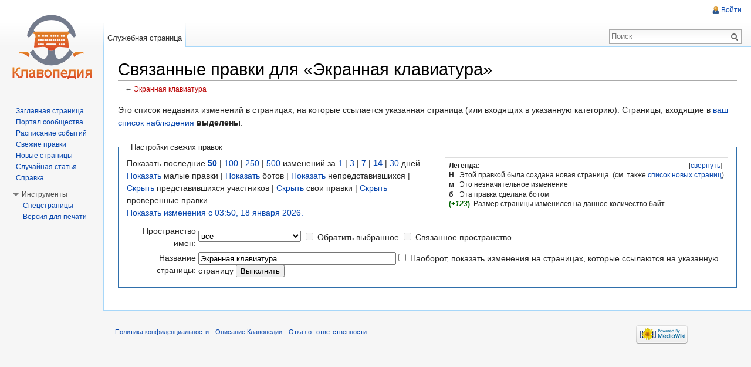

--- FILE ---
content_type: text/javascript; charset=utf-8
request_url: http://klavogonki.ru/wiki/load.php?debug=false&lang=ru&modules=startup&only=scripts&skin=vector&*
body_size: 17477
content:
var mediaWikiLoadStart=(new Date()).getTime();function isCompatible(ua){if(ua===undefined){ua=navigator.userAgent;}return!((ua.indexOf('MSIE')!==-1&&parseFloat(ua.split('MSIE')[1])<6)||(ua.indexOf('Firefox/')!==-1&&parseFloat(ua.split('Firefox/')[1])<3)||ua.match(/BlackBerry[^\/]*\/[1-5]\./)||ua.match(/webOS\/1\.[0-4]/)||ua.match(/PlayStation/i)||ua.match(/SymbianOS|Series60/)||ua.match(/NetFront/)||ua.match(/Opera Mini/)||ua.match(/S40OviBrowser/)||(ua.match(/Glass/)&&ua.match(/Android/)));}var startUp=function(){mw.config=new mw.Map(true);mw.loader.addSource({"local":{"loadScript":"/wiki/load.php","apiScript":"/wiki/api.php"}});mw.loader.register([["site","1768697448",[],"site"],["noscript","1768697448",[],"noscript"],["startup","1768697448",[],"startup"],["filepage","1768697448"],["user.groups","1768697448",[],"user"],["user","1768697448",[],"user"],["user.cssprefs","1753268373",["mediawiki.user"],"private"],["user.options","1753268373",[],"private"],["user.tokens","1753268373",[],
"private"],["mediawiki.language.data","1767391456",["mediawiki.language.init"]],["mediawiki.skinning.elements","1768697448"],["mediawiki.skinning.content","1768697448"],["mediawiki.skinning.interface","1768697448"],["skins.cologneblue","1768697448"],["skins.modern","1768697448"],["skins.vector.styles","1768697448"],["skins.monobook.styles","1768697448"],["skins.vector.js","1768697448",["jquery.throttle-debounce"]],["skins.vector.collapsibleNav","1768697448",["jquery.client","jquery.cookie","jquery.tabIndex"]],["jquery","1768697448"],["jquery.appear","1768697448"],["jquery.arrowSteps","1768697448"],["jquery.async","1768697448"],["jquery.autoEllipsis","1768697448",["jquery.highlightText"]],["jquery.badge","1768697448",["mediawiki.language"]],["jquery.byteLength","1768697448"],["jquery.byteLimit","1768697448",["jquery.byteLength"]],["jquery.checkboxShiftClick","1768697448"],["jquery.chosen","1768697448"],["jquery.client","1768697448"],["jquery.color","1768697448",["jquery.colorUtil"]],[
"jquery.colorUtil","1768697448"],["jquery.cookie","1768697448"],["jquery.delayedBind","1768697448"],["jquery.expandableField","1768697448"],["jquery.farbtastic","1768697448",["jquery.colorUtil"]],["jquery.footHovzer","1768697448"],["jquery.form","1768697448"],["jquery.fullscreen","1768697448"],["jquery.getAttrs","1768697448"],["jquery.hidpi","1768697448"],["jquery.highlightText","1768697448",["jquery.mwExtension"]],["jquery.hoverIntent","1768697448"],["jquery.json","1768697448"],["jquery.localize","1768697448"],["jquery.makeCollapsible","1768697448"],["jquery.mockjax","1768697448"],["jquery.mw-jump","1768697448"],["jquery.mwExtension","1768697448"],["jquery.placeholder","1768697448"],["jquery.qunit","1768697448"],["jquery.qunit.completenessTest","1768697448",["jquery.qunit"]],["jquery.spinner","1768697448"],["jquery.jStorage","1768697448",["jquery.json"]],["jquery.suggestions","1768697448",["jquery.highlightText"]],["jquery.tabIndex","1768697448"],["jquery.tablesorter","1768697448",[
"jquery.mwExtension","mediawiki.language.months"]],["jquery.textSelection","1768697448",["jquery.client"]],["jquery.throttle-debounce","1768697448"],["jquery.validate","1768697448"],["jquery.xmldom","1768697448"],["jquery.tipsy","1768697448"],["jquery.ui.core","1768697448",[],"jquery.ui"],["jquery.ui.widget","1768697448",[],"jquery.ui"],["jquery.ui.mouse","1768697448",["jquery.ui.widget"],"jquery.ui"],["jquery.ui.position","1768697448",[],"jquery.ui"],["jquery.ui.draggable","1768697448",["jquery.ui.core","jquery.ui.mouse","jquery.ui.widget"],"jquery.ui"],["jquery.ui.droppable","1768697448",["jquery.ui.core","jquery.ui.draggable","jquery.ui.mouse","jquery.ui.widget"],"jquery.ui"],["jquery.ui.resizable","1768697448",["jquery.ui.core","jquery.ui.mouse","jquery.ui.widget"],"jquery.ui"],["jquery.ui.selectable","1768697448",["jquery.ui.core","jquery.ui.mouse","jquery.ui.widget"],"jquery.ui"],["jquery.ui.sortable","1768697448",["jquery.ui.core","jquery.ui.mouse","jquery.ui.widget"],
"jquery.ui"],["jquery.ui.accordion","1768697448",["jquery.ui.core","jquery.ui.widget"],"jquery.ui"],["jquery.ui.autocomplete","1768697448",["jquery.ui.core","jquery.ui.position","jquery.ui.widget"],"jquery.ui"],["jquery.ui.button","1768697448",["jquery.ui.core","jquery.ui.widget"],"jquery.ui"],["jquery.ui.datepicker","1768697448",["jquery.ui.core"],"jquery.ui"],["jquery.ui.dialog","1768697448",["jquery.ui.button","jquery.ui.core","jquery.ui.draggable","jquery.ui.mouse","jquery.ui.position","jquery.ui.resizable","jquery.ui.widget"],"jquery.ui"],["jquery.ui.progressbar","1768697448",["jquery.ui.core","jquery.ui.widget"],"jquery.ui"],["jquery.ui.slider","1768697448",["jquery.ui.core","jquery.ui.mouse","jquery.ui.widget"],"jquery.ui"],["jquery.ui.tabs","1768697448",["jquery.ui.core","jquery.ui.widget"],"jquery.ui"],["jquery.effects.core","1768697448",[],"jquery.ui"],["jquery.effects.blind","1768697448",["jquery.effects.core"],"jquery.ui"],["jquery.effects.bounce","1768697448",[
"jquery.effects.core"],"jquery.ui"],["jquery.effects.clip","1768697448",["jquery.effects.core"],"jquery.ui"],["jquery.effects.drop","1768697448",["jquery.effects.core"],"jquery.ui"],["jquery.effects.explode","1768697448",["jquery.effects.core"],"jquery.ui"],["jquery.effects.fade","1768697448",["jquery.effects.core"],"jquery.ui"],["jquery.effects.fold","1768697448",["jquery.effects.core"],"jquery.ui"],["jquery.effects.highlight","1768697448",["jquery.effects.core"],"jquery.ui"],["jquery.effects.pulsate","1768697448",["jquery.effects.core"],"jquery.ui"],["jquery.effects.scale","1768697448",["jquery.effects.core"],"jquery.ui"],["jquery.effects.shake","1768697448",["jquery.effects.core"],"jquery.ui"],["jquery.effects.slide","1768697448",["jquery.effects.core"],"jquery.ui"],["jquery.effects.transfer","1768697448",["jquery.effects.core"],"jquery.ui"],["moment","1768697448"],["mediawiki","1768697448"],["mediawiki.api","1768697448",["mediawiki.util"]],["mediawiki.api.category","1768697448",[
"mediawiki.Title","mediawiki.api"]],["mediawiki.api.edit","1768697448",["mediawiki.Title","mediawiki.api","user.tokens"]],["mediawiki.api.login","1768697448",["mediawiki.api"]],["mediawiki.api.parse","1768697448",["mediawiki.api"]],["mediawiki.api.watch","1768697448",["mediawiki.api","user.tokens"]],["mediawiki.debug","1768697448",["jquery.footHovzer","jquery.tipsy"]],["mediawiki.debug.init","1768697448",["mediawiki.debug"]],["mediawiki.feedback","1768697448",["jquery.ui.dialog","mediawiki.Title","mediawiki.api.edit","mediawiki.jqueryMsg"]],["mediawiki.hidpi","1768697448",["jquery.hidpi"]],["mediawiki.hlist","1768697448",["jquery.client"]],["mediawiki.htmlform","1768697448"],["mediawiki.icon","1768697448"],["mediawiki.inspect","1768697448",["jquery.byteLength","jquery.json"]],["mediawiki.notification","1768697448",["mediawiki.page.startup"]],["mediawiki.notify","1768697448"],["mediawiki.searchSuggest","1768697448",["jquery.client","jquery.placeholder","jquery.suggestions",
"mediawiki.api"]],["mediawiki.Title","1768697448",["jquery.byteLength","mediawiki.util"]],["mediawiki.toc","1768697448",["jquery.cookie"]],["mediawiki.Uri","1768697448"],["mediawiki.user","1768697448",["jquery.cookie","mediawiki.api","user.options","user.tokens"]],["mediawiki.util","1768697448",["jquery.client","jquery.mwExtension","mediawiki.notify","mediawiki.toc"]],["mediawiki.action.edit","1768697448",["jquery.byteLimit","jquery.textSelection","mediawiki.action.edit.styles"]],["mediawiki.action.edit.styles","1768697448"],["mediawiki.action.edit.collapsibleFooter","1768697448",["jquery.cookie","jquery.makeCollapsible","mediawiki.icon"]],["mediawiki.action.edit.preview","1768697448",["jquery.form","jquery.spinner","mediawiki.action.history.diff"]],["mediawiki.action.history","1768697448",[],"mediawiki.action.history"],["mediawiki.action.history.diff","1768697448",[],"mediawiki.action.history"],["mediawiki.action.view.dblClickEdit","1768697448",["mediawiki.page.startup",
"mediawiki.util"]],["mediawiki.action.view.metadata","1768697448"],["mediawiki.action.view.postEdit","1768697448",["jquery.cookie","mediawiki.jqueryMsg"]],["mediawiki.action.view.redirectToFragment","1768697448",["jquery.client"]],["mediawiki.action.view.rightClickEdit","1768697448"],["mediawiki.action.edit.editWarning","1768697448",["mediawiki.jqueryMsg"]],["mediawiki.action.watch.ajax","1753268373",["mediawiki.page.watch.ajax"]],["mediawiki.language","1768697448",["mediawiki.cldr","mediawiki.language.data"]],["mediawiki.cldr","1768697448",["mediawiki.libs.pluralruleparser"]],["mediawiki.libs.pluralruleparser","1768697448"],["mediawiki.language.init","1768697448"],["mediawiki.jqueryMsg","1768697448",["mediawiki.language","mediawiki.util"]],["mediawiki.language.months","1768697448",["mediawiki.language"]],["mediawiki.libs.jpegmeta","1768697448"],["mediawiki.page.gallery","1768697448"],["mediawiki.page.ready","1768697448",["jquery.checkboxShiftClick","jquery.makeCollapsible",
"jquery.mw-jump","jquery.placeholder","mediawiki.util"]],["mediawiki.page.startup","1768697448",["mediawiki.util"]],["mediawiki.page.patrol.ajax","1768697448",["jquery.spinner","mediawiki.Title","mediawiki.api","mediawiki.notify","mediawiki.page.startup","mediawiki.util","user.tokens"]],["mediawiki.page.watch.ajax","1768697448",["jquery.mwExtension","mediawiki.api.watch","mediawiki.notify","mediawiki.page.startup","mediawiki.util"]],["mediawiki.page.image.pagination","1768697448",["jquery.spinner","mediawiki.Uri","mediawiki.util"]],["mediawiki.special","1768697448"],["mediawiki.special.block","1768697448",["mediawiki.util"]],["mediawiki.special.changeemail","1768697448",["mediawiki.util"]],["mediawiki.special.changeslist","1768697448"],["mediawiki.special.changeslist.legend","1768697448"],["mediawiki.special.changeslist.legend.js","1768697448",["jquery.cookie","jquery.makeCollapsible"]],["mediawiki.special.changeslist.enhanced","1768697448"],["mediawiki.special.movePage","1768697448",[
"jquery.byteLimit"]],["mediawiki.special.pagesWithProp","1768697448"],["mediawiki.special.preferences","1768697448",["mediawiki.language"]],["mediawiki.special.recentchanges","1768697448",["mediawiki.special"]],["mediawiki.special.search","1768697448"],["mediawiki.special.undelete","1768697448"],["mediawiki.special.upload","1768697448",["mediawiki.libs.jpegmeta","mediawiki.util"]],["mediawiki.special.userlogin.common.styles","1768697448"],["mediawiki.special.userlogin.signup.styles","1768697448"],["mediawiki.special.userlogin.login.styles","1768697448"],["mediawiki.special.userlogin.common.js","1768697448"],["mediawiki.special.userlogin.signup.js","1768697448",["jquery.throttle-debounce","mediawiki.api","mediawiki.jqueryMsg"]],["mediawiki.special.javaScriptTest","1768697448",["jquery.qunit"]],["mediawiki.special.version","1768697448"],["mediawiki.legacy.ajax","1768697448",["mediawiki.legacy.wikibits","mediawiki.util"]],["mediawiki.legacy.commonPrint","1768697448"],[
"mediawiki.legacy.config","1768697448",["mediawiki.legacy.wikibits"]],["mediawiki.legacy.protect","1768697448",["jquery.byteLimit"]],["mediawiki.legacy.shared","1768697448"],["mediawiki.legacy.oldshared","1768697448"],["mediawiki.legacy.upload","1768697448",["jquery.spinner","mediawiki.Title","mediawiki.api","mediawiki.util"]],["mediawiki.legacy.wikibits","1768697448",["mediawiki.util"]],["mediawiki.ui","1768697448"],["mediawiki.ui.button","1768697448"],["oojs","1768697448"],["oojs-ui","1768697448",["oojs"]],["ext.cite","1768697448"],["ext.cite.popups","1768697448",["jquery.tooltip"]],["jquery.tooltip","1768697448"],["ext.rtlcite","1768697448"],["ext.flaggedRevs.basic","1768697448"],["ext.flaggedRevs.advanced","1768697448",["mediawiki.util"]],["ext.flaggedRevs.review","1768697448",["mediawiki.jqueryMsg","mediawiki.user","mediawiki.util"]],["ext.interwiki.specialpage","1768697448",["jquery.makeCollapsible"]],["ext.nuke","1768697448"],["mediawiki.api.titleblacklist","1768697448",[
"mediawiki.api"]],["ext.embedVideo","1768697448"],["ext.geshi.local","1768697448"],["jquery.wikiEditor","1768697448",["jquery.client","jquery.textSelection"],"ext.wikiEditor"],["jquery.wikiEditor.dialogs","1768697448",["jquery.tabIndex","jquery.ui.button","jquery.ui.dialog","jquery.ui.draggable","jquery.ui.resizable","jquery.wikiEditor","jquery.wikiEditor.toolbar"],"ext.wikiEditor"],["jquery.wikiEditor.dialogs.config","1768697448",["jquery.suggestions","jquery.wikiEditor","jquery.wikiEditor.dialogs","jquery.wikiEditor.toolbar.i18n","mediawiki.Title","mediawiki.jqueryMsg"],"ext.wikiEditor"],["jquery.wikiEditor.preview","1768697448",["jquery.wikiEditor"],"ext.wikiEditor"],["jquery.wikiEditor.previewDialog","1768697448",["jquery.wikiEditor","jquery.wikiEditor.dialogs"],"ext.wikiEditor"],["jquery.wikiEditor.publish","1768697448",["jquery.wikiEditor","jquery.wikiEditor.dialogs"],"ext.wikiEditor"],["jquery.wikiEditor.toolbar","1768697448",["jquery.wikiEditor","jquery.wikiEditor.toolbar.i18n"
],"ext.wikiEditor"],["jquery.wikiEditor.toolbar.config","1768697448",["jquery.async","jquery.cookie","jquery.wikiEditor","jquery.wikiEditor.toolbar","jquery.wikiEditor.toolbar.i18n"],"ext.wikiEditor"],["jquery.wikiEditor.toolbar.i18n","1753268373",[],"ext.wikiEditor"],["ext.wikiEditor","1768697448",["jquery.wikiEditor"],"ext.wikiEditor"],["ext.wikiEditor.dialogs","1768697448",["ext.wikiEditor","ext.wikiEditor.toolbar","jquery.wikiEditor.dialogs","jquery.wikiEditor.dialogs.config"],"ext.wikiEditor"],["ext.wikiEditor.preview","1768697448",["ext.wikiEditor","jquery.wikiEditor.preview"],"ext.wikiEditor"],["ext.wikiEditor.previewDialog","1768697448",["ext.wikiEditor","jquery.wikiEditor.previewDialog"],"ext.wikiEditor"],["ext.wikiEditor.publish","1768697448",["ext.wikiEditor","jquery.wikiEditor.publish"],"ext.wikiEditor"],["ext.wikiEditor.tests.toolbar","1768697448",["ext.wikiEditor.toolbar"],"ext.wikiEditor"],["ext.wikiEditor.toolbar","1768697448",["ext.wikiEditor",
"jquery.wikiEditor.toolbar","jquery.wikiEditor.toolbar.config"],"ext.wikiEditor"],["ext.wikiEditor.toolbar.hideSig","1768697448",[],"ext.wikiEditor"]]);mw.config.set({"wgLoadScript":"/wiki/load.php","debug":false,"skin":"vector","stylepath":"/wiki/skins","wgUrlProtocols":"http\\:\\/\\/|https\\:\\/\\/|ftp\\:\\/\\/|ftps\\:\\/\\/|ssh\\:\\/\\/|sftp\\:\\/\\/|irc\\:\\/\\/|ircs\\:\\/\\/|xmpp\\:|sip\\:|sips\\:|gopher\\:\\/\\/|telnet\\:\\/\\/|nntp\\:\\/\\/|worldwind\\:\\/\\/|mailto\\:|tel\\:|sms\\:|news\\:|svn\\:\\/\\/|git\\:\\/\\/|mms\\:\\/\\/|bitcoin\\:|magnet\\:|urn\\:|geo\\:|\\/\\/","wgArticlePath":"/wiki/$1","wgScriptPath":"/wiki","wgScriptExtension":".php","wgScript":"/wiki/index.php","wgSearchType":null,"wgVariantArticlePath":false,"wgActionPaths":{},"wgServer":"http://klavogonki.ru","wgUserLanguage":"ru","wgContentLanguage":"ru","wgVersion":"1.23.3","wgEnableAPI":true,"wgEnableWriteAPI":true,"wgMainPageTitle":"Заглавная страница","wgFormattedNamespaces":{"-2":
"Медиа","-1":"Служебная","0":"","1":"Обсуждение","2":"Участник","3":"Обсуждение участника","4":"Клавопедия","5":"Обсуждение Клавопедии","6":"Файл","7":"Обсуждение файла","8":"MediaWiki","9":"Обсуждение MediaWiki","10":"Шаблон","11":"Обсуждение шаблона","12":"Справка","13":"Обсуждение справки","14":"Категория","15":"Обсуждение категории"},"wgNamespaceIds":{"медиа":-2,"служебная":-1,"":0,"обсуждение":1,"участник":2,"обсуждение_участника":3,"клавопедия":4,"обсуждение_клавопедии":5,"файл":6,"обсуждение_файла":7,"mediawiki":8,"обсуждение_mediawiki":9,"шаблон":10,"обсуждение_шаблона":11,"справка":12,"обсуждение_справки":13,"категория":14,
"обсуждение_категории":15,"изображение":6,"обсуждение_изображения":7,"участница":2,"обсуждение_участницы":3,"image":6,"image_talk":7,"media":-2,"special":-1,"talk":1,"user":2,"user_talk":3,"project":4,"project_talk":5,"file":6,"file_talk":7,"mediawiki_talk":9,"template":10,"template_talk":11,"help":12,"help_talk":13,"category":14,"category_talk":15},"wgContentNamespaces":[0],"wgSiteName":"Клавопедия","wgFileExtensions":["png","gif","jpg","jpeg"],"wgDBname":"wiki","wgFileCanRotate":true,"wgAvailableSkins":{"cologneblue":"CologneBlue","modern":"Modern","monobook":"MonoBook","vector":"Vector"},"wgExtensionAssetsPath":"/wiki/extensions","wgCookiePrefix":"wiki","wgResourceLoaderMaxQueryLength":-1,"wgCaseSensitiveNamespaces":[],"wgLegalTitleChars":" %!\"$\u0026'()*,\\-./0-9:;=?@A-Z\\\\\\^_`a-z~+\\u0080-\\uFFFF","wgResourceLoaderStorageVersion":1,"wgResourceLoaderStorageEnabled":false,
"wgWikiEditorMagicWords":{"redirect":"#перенаправление","img_right":"справа","img_left":"слева","img_none":"без","img_center":"центр","img_thumbnail":"мини","img_framed":"обрамить","img_frameless":"безрамки"}});};if(isCompatible()){document.write("\u003Cscript src=\"/wiki/load.php?debug=false\u0026amp;lang=ru\u0026amp;modules=jquery%2Cmediawiki\u0026amp;only=scripts\u0026amp;skin=vector\u0026amp;version=20260118T005048Z\"\u003E\u003C/script\u003E");};
/* cache key: wiki:resourceloader:filter:minify-js:7:7c2884b5050356c2c66c886420ca1477 */